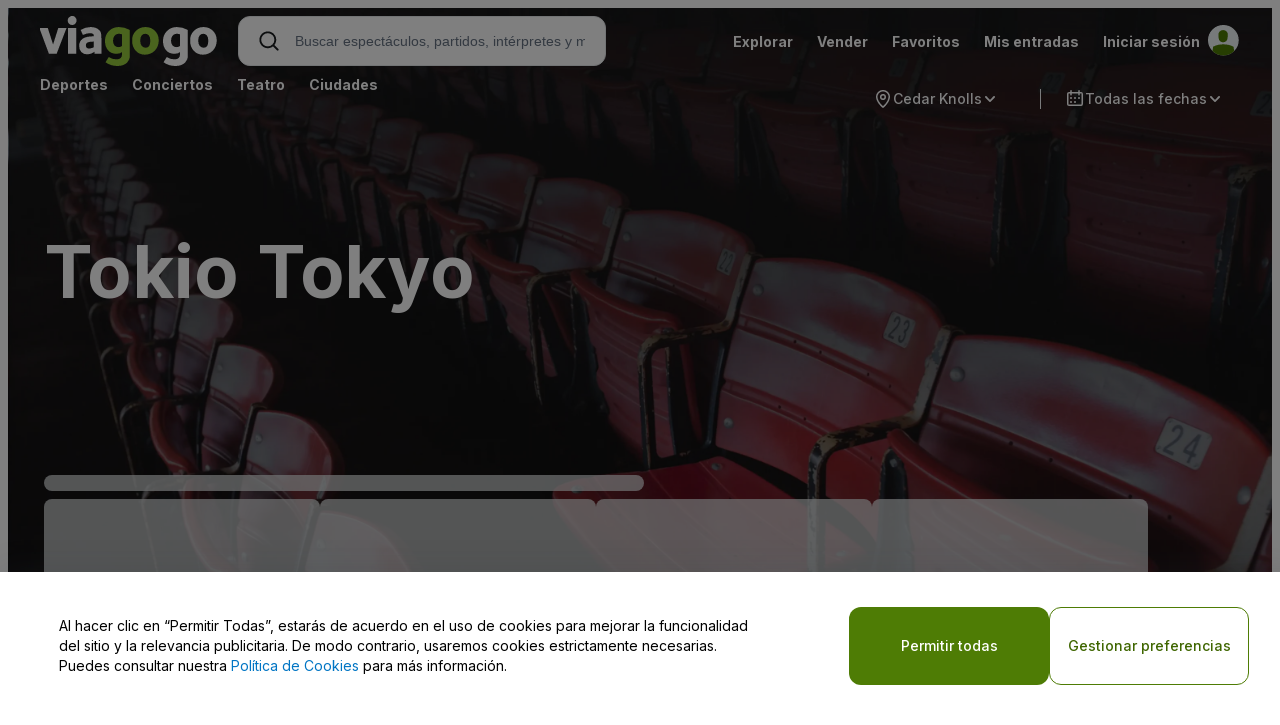

--- FILE ---
content_type: application/javascript
request_url: https://ws.vggcdn.net/Scripts/d/e/v/es.Dvbyk1UC.chunk.js
body_size: 1235
content:
import{g as f}from"./mapbox-gl.mOdB2DJE.chunk.js";import{V as _}from"./vendor.CCjbZ579.chunk.js";(function(){try{var e=typeof window<"u"?window:typeof global<"u"?global:typeof globalThis<"u"?globalThis:typeof self<"u"?self:{};e.SENTRY_RELEASE={id:"prod-discovery-661587"}}catch{}})();try{(function(){var e=typeof window<"u"?window:typeof global<"u"?global:typeof globalThis<"u"?globalThis:typeof self<"u"?self:{},t=new e.Error().stack;t&&(e._sentryDebugIds=e._sentryDebugIds||{},e._sentryDebugIds[t]="1564f02b-f30f-4211-8921-0f2d5ac323a0",e._sentryDebugIdIdentifier="sentry-dbid-1564f02b-f30f-4211-8921-0f2d5ac323a0")})()}catch{}function l(e,t){for(var s=0;s<t.length;s++){const o=t[s];if(typeof o!="string"&&!Array.isArray(o)){for(const r in o)if(r!=="default"&&!(r in e)){const d=Object.getOwnPropertyDescriptor(o,r);d&&Object.defineProperty(e,r,d.get?d:{enumerable:!0,get:()=>o[r]})}}}return Object.freeze(Object.defineProperty(e,Symbol.toStringTag,{value:"Module"}))}var i={exports:{}},m=i.exports,a;function c(){return a||(a=1,(function(e,t){(function(s,o){e.exports=o(_())})(m,(function(s){function o(n){return n&&typeof n=="object"&&"default"in n?n:{default:n}}var r=o(s),d={name:"es",monthsShort:"ene_feb_mar_abr_may_jun_jul_ago_sep_oct_nov_dic".split("_"),weekdays:"domingo_lunes_martes_miércoles_jueves_viernes_sábado".split("_"),weekdaysShort:"dom._lun._mar._mié._jue._vie._sáb.".split("_"),weekdaysMin:"do_lu_ma_mi_ju_vi_sá".split("_"),months:"enero_febrero_marzo_abril_mayo_junio_julio_agosto_septiembre_octubre_noviembre_diciembre".split("_"),weekStart:1,formats:{LT:"H:mm",LTS:"H:mm:ss",L:"DD/MM/YYYY",LL:"D [de] MMMM [de] YYYY",LLL:"D [de] MMMM [de] YYYY H:mm",LLLL:"dddd, D [de] MMMM [de] YYYY H:mm"},relativeTime:{future:"en %s",past:"hace %s",s:"unos segundos",m:"un minuto",mm:"%d minutos",h:"una hora",hh:"%d horas",d:"un día",dd:"%d días",M:"un mes",MM:"%d meses",y:"un año",yy:"%d años"},ordinal:function(n){return n+"º"}};return r.default.locale(d,null,!0),d}))})(i)),i.exports}var u=c();const p=f(u),g=l({__proto__:null,default:p},[u]);export{g as e};
//# sourceMappingURL=es.Dvbyk1UC.chunk.js.map
